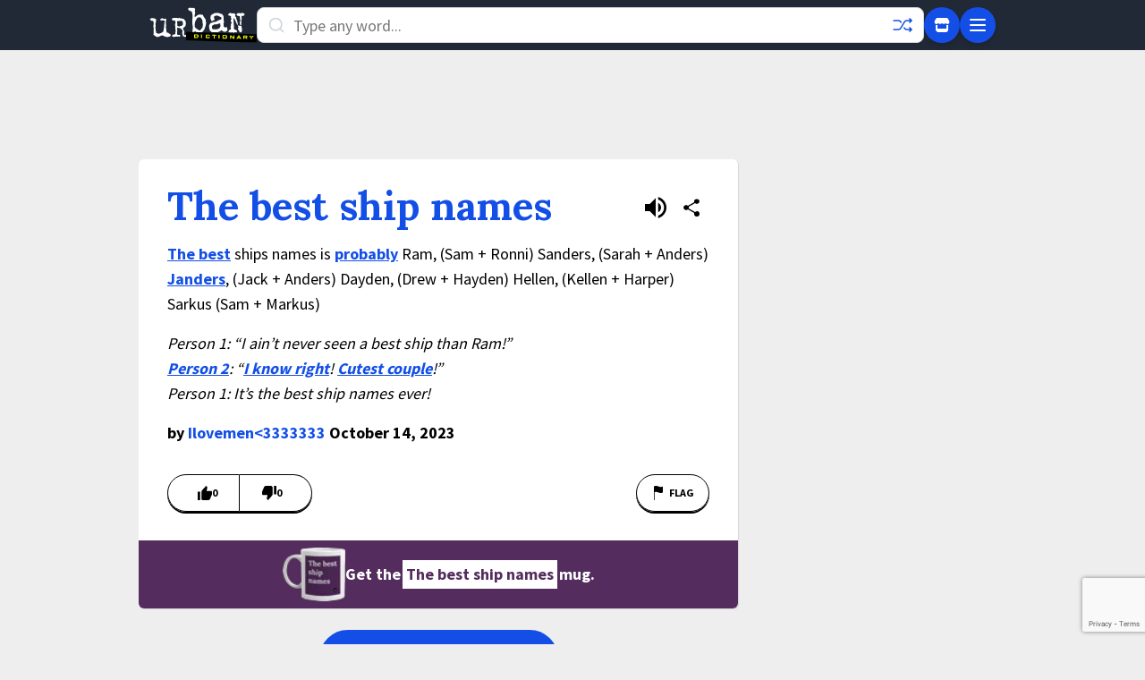

--- FILE ---
content_type: text/html; charset=utf-8
request_url: https://www.google.com/recaptcha/enterprise/anchor?ar=1&k=6Ld5tgYsAAAAAJbQ7kZJJ83v681QB5eCKA2rxyEP&co=aHR0cHM6Ly93d3cudXJiYW5kaWN0aW9uYXJ5LmNvbTo0NDM.&hl=en&v=TkacYOdEJbdB_JjX802TMer9&size=invisible&anchor-ms=20000&execute-ms=15000&cb=wsu4nljiae85
body_size: 45222
content:
<!DOCTYPE HTML><html dir="ltr" lang="en"><head><meta http-equiv="Content-Type" content="text/html; charset=UTF-8">
<meta http-equiv="X-UA-Compatible" content="IE=edge">
<title>reCAPTCHA</title>
<style type="text/css">
/* cyrillic-ext */
@font-face {
  font-family: 'Roboto';
  font-style: normal;
  font-weight: 400;
  src: url(//fonts.gstatic.com/s/roboto/v18/KFOmCnqEu92Fr1Mu72xKKTU1Kvnz.woff2) format('woff2');
  unicode-range: U+0460-052F, U+1C80-1C8A, U+20B4, U+2DE0-2DFF, U+A640-A69F, U+FE2E-FE2F;
}
/* cyrillic */
@font-face {
  font-family: 'Roboto';
  font-style: normal;
  font-weight: 400;
  src: url(//fonts.gstatic.com/s/roboto/v18/KFOmCnqEu92Fr1Mu5mxKKTU1Kvnz.woff2) format('woff2');
  unicode-range: U+0301, U+0400-045F, U+0490-0491, U+04B0-04B1, U+2116;
}
/* greek-ext */
@font-face {
  font-family: 'Roboto';
  font-style: normal;
  font-weight: 400;
  src: url(//fonts.gstatic.com/s/roboto/v18/KFOmCnqEu92Fr1Mu7mxKKTU1Kvnz.woff2) format('woff2');
  unicode-range: U+1F00-1FFF;
}
/* greek */
@font-face {
  font-family: 'Roboto';
  font-style: normal;
  font-weight: 400;
  src: url(//fonts.gstatic.com/s/roboto/v18/KFOmCnqEu92Fr1Mu4WxKKTU1Kvnz.woff2) format('woff2');
  unicode-range: U+0370-0377, U+037A-037F, U+0384-038A, U+038C, U+038E-03A1, U+03A3-03FF;
}
/* vietnamese */
@font-face {
  font-family: 'Roboto';
  font-style: normal;
  font-weight: 400;
  src: url(//fonts.gstatic.com/s/roboto/v18/KFOmCnqEu92Fr1Mu7WxKKTU1Kvnz.woff2) format('woff2');
  unicode-range: U+0102-0103, U+0110-0111, U+0128-0129, U+0168-0169, U+01A0-01A1, U+01AF-01B0, U+0300-0301, U+0303-0304, U+0308-0309, U+0323, U+0329, U+1EA0-1EF9, U+20AB;
}
/* latin-ext */
@font-face {
  font-family: 'Roboto';
  font-style: normal;
  font-weight: 400;
  src: url(//fonts.gstatic.com/s/roboto/v18/KFOmCnqEu92Fr1Mu7GxKKTU1Kvnz.woff2) format('woff2');
  unicode-range: U+0100-02BA, U+02BD-02C5, U+02C7-02CC, U+02CE-02D7, U+02DD-02FF, U+0304, U+0308, U+0329, U+1D00-1DBF, U+1E00-1E9F, U+1EF2-1EFF, U+2020, U+20A0-20AB, U+20AD-20C0, U+2113, U+2C60-2C7F, U+A720-A7FF;
}
/* latin */
@font-face {
  font-family: 'Roboto';
  font-style: normal;
  font-weight: 400;
  src: url(//fonts.gstatic.com/s/roboto/v18/KFOmCnqEu92Fr1Mu4mxKKTU1Kg.woff2) format('woff2');
  unicode-range: U+0000-00FF, U+0131, U+0152-0153, U+02BB-02BC, U+02C6, U+02DA, U+02DC, U+0304, U+0308, U+0329, U+2000-206F, U+20AC, U+2122, U+2191, U+2193, U+2212, U+2215, U+FEFF, U+FFFD;
}
/* cyrillic-ext */
@font-face {
  font-family: 'Roboto';
  font-style: normal;
  font-weight: 500;
  src: url(//fonts.gstatic.com/s/roboto/v18/KFOlCnqEu92Fr1MmEU9fCRc4AMP6lbBP.woff2) format('woff2');
  unicode-range: U+0460-052F, U+1C80-1C8A, U+20B4, U+2DE0-2DFF, U+A640-A69F, U+FE2E-FE2F;
}
/* cyrillic */
@font-face {
  font-family: 'Roboto';
  font-style: normal;
  font-weight: 500;
  src: url(//fonts.gstatic.com/s/roboto/v18/KFOlCnqEu92Fr1MmEU9fABc4AMP6lbBP.woff2) format('woff2');
  unicode-range: U+0301, U+0400-045F, U+0490-0491, U+04B0-04B1, U+2116;
}
/* greek-ext */
@font-face {
  font-family: 'Roboto';
  font-style: normal;
  font-weight: 500;
  src: url(//fonts.gstatic.com/s/roboto/v18/KFOlCnqEu92Fr1MmEU9fCBc4AMP6lbBP.woff2) format('woff2');
  unicode-range: U+1F00-1FFF;
}
/* greek */
@font-face {
  font-family: 'Roboto';
  font-style: normal;
  font-weight: 500;
  src: url(//fonts.gstatic.com/s/roboto/v18/KFOlCnqEu92Fr1MmEU9fBxc4AMP6lbBP.woff2) format('woff2');
  unicode-range: U+0370-0377, U+037A-037F, U+0384-038A, U+038C, U+038E-03A1, U+03A3-03FF;
}
/* vietnamese */
@font-face {
  font-family: 'Roboto';
  font-style: normal;
  font-weight: 500;
  src: url(//fonts.gstatic.com/s/roboto/v18/KFOlCnqEu92Fr1MmEU9fCxc4AMP6lbBP.woff2) format('woff2');
  unicode-range: U+0102-0103, U+0110-0111, U+0128-0129, U+0168-0169, U+01A0-01A1, U+01AF-01B0, U+0300-0301, U+0303-0304, U+0308-0309, U+0323, U+0329, U+1EA0-1EF9, U+20AB;
}
/* latin-ext */
@font-face {
  font-family: 'Roboto';
  font-style: normal;
  font-weight: 500;
  src: url(//fonts.gstatic.com/s/roboto/v18/KFOlCnqEu92Fr1MmEU9fChc4AMP6lbBP.woff2) format('woff2');
  unicode-range: U+0100-02BA, U+02BD-02C5, U+02C7-02CC, U+02CE-02D7, U+02DD-02FF, U+0304, U+0308, U+0329, U+1D00-1DBF, U+1E00-1E9F, U+1EF2-1EFF, U+2020, U+20A0-20AB, U+20AD-20C0, U+2113, U+2C60-2C7F, U+A720-A7FF;
}
/* latin */
@font-face {
  font-family: 'Roboto';
  font-style: normal;
  font-weight: 500;
  src: url(//fonts.gstatic.com/s/roboto/v18/KFOlCnqEu92Fr1MmEU9fBBc4AMP6lQ.woff2) format('woff2');
  unicode-range: U+0000-00FF, U+0131, U+0152-0153, U+02BB-02BC, U+02C6, U+02DA, U+02DC, U+0304, U+0308, U+0329, U+2000-206F, U+20AC, U+2122, U+2191, U+2193, U+2212, U+2215, U+FEFF, U+FFFD;
}
/* cyrillic-ext */
@font-face {
  font-family: 'Roboto';
  font-style: normal;
  font-weight: 900;
  src: url(//fonts.gstatic.com/s/roboto/v18/KFOlCnqEu92Fr1MmYUtfCRc4AMP6lbBP.woff2) format('woff2');
  unicode-range: U+0460-052F, U+1C80-1C8A, U+20B4, U+2DE0-2DFF, U+A640-A69F, U+FE2E-FE2F;
}
/* cyrillic */
@font-face {
  font-family: 'Roboto';
  font-style: normal;
  font-weight: 900;
  src: url(//fonts.gstatic.com/s/roboto/v18/KFOlCnqEu92Fr1MmYUtfABc4AMP6lbBP.woff2) format('woff2');
  unicode-range: U+0301, U+0400-045F, U+0490-0491, U+04B0-04B1, U+2116;
}
/* greek-ext */
@font-face {
  font-family: 'Roboto';
  font-style: normal;
  font-weight: 900;
  src: url(//fonts.gstatic.com/s/roboto/v18/KFOlCnqEu92Fr1MmYUtfCBc4AMP6lbBP.woff2) format('woff2');
  unicode-range: U+1F00-1FFF;
}
/* greek */
@font-face {
  font-family: 'Roboto';
  font-style: normal;
  font-weight: 900;
  src: url(//fonts.gstatic.com/s/roboto/v18/KFOlCnqEu92Fr1MmYUtfBxc4AMP6lbBP.woff2) format('woff2');
  unicode-range: U+0370-0377, U+037A-037F, U+0384-038A, U+038C, U+038E-03A1, U+03A3-03FF;
}
/* vietnamese */
@font-face {
  font-family: 'Roboto';
  font-style: normal;
  font-weight: 900;
  src: url(//fonts.gstatic.com/s/roboto/v18/KFOlCnqEu92Fr1MmYUtfCxc4AMP6lbBP.woff2) format('woff2');
  unicode-range: U+0102-0103, U+0110-0111, U+0128-0129, U+0168-0169, U+01A0-01A1, U+01AF-01B0, U+0300-0301, U+0303-0304, U+0308-0309, U+0323, U+0329, U+1EA0-1EF9, U+20AB;
}
/* latin-ext */
@font-face {
  font-family: 'Roboto';
  font-style: normal;
  font-weight: 900;
  src: url(//fonts.gstatic.com/s/roboto/v18/KFOlCnqEu92Fr1MmYUtfChc4AMP6lbBP.woff2) format('woff2');
  unicode-range: U+0100-02BA, U+02BD-02C5, U+02C7-02CC, U+02CE-02D7, U+02DD-02FF, U+0304, U+0308, U+0329, U+1D00-1DBF, U+1E00-1E9F, U+1EF2-1EFF, U+2020, U+20A0-20AB, U+20AD-20C0, U+2113, U+2C60-2C7F, U+A720-A7FF;
}
/* latin */
@font-face {
  font-family: 'Roboto';
  font-style: normal;
  font-weight: 900;
  src: url(//fonts.gstatic.com/s/roboto/v18/KFOlCnqEu92Fr1MmYUtfBBc4AMP6lQ.woff2) format('woff2');
  unicode-range: U+0000-00FF, U+0131, U+0152-0153, U+02BB-02BC, U+02C6, U+02DA, U+02DC, U+0304, U+0308, U+0329, U+2000-206F, U+20AC, U+2122, U+2191, U+2193, U+2212, U+2215, U+FEFF, U+FFFD;
}

</style>
<link rel="stylesheet" type="text/css" href="https://www.gstatic.com/recaptcha/releases/TkacYOdEJbdB_JjX802TMer9/styles__ltr.css">
<script nonce="vVu5hl9FeifIFMe6NhuDvw" type="text/javascript">window['__recaptcha_api'] = 'https://www.google.com/recaptcha/enterprise/';</script>
<script type="text/javascript" src="https://www.gstatic.com/recaptcha/releases/TkacYOdEJbdB_JjX802TMer9/recaptcha__en.js" nonce="vVu5hl9FeifIFMe6NhuDvw">
      
    </script></head>
<body><div id="rc-anchor-alert" class="rc-anchor-alert"></div>
<input type="hidden" id="recaptcha-token" value="[base64]">
<script type="text/javascript" nonce="vVu5hl9FeifIFMe6NhuDvw">
      recaptcha.anchor.Main.init("[\x22ainput\x22,[\x22bgdata\x22,\x22\x22,\[base64]/[base64]/[base64]/[base64]/[base64]/[base64]/[base64]/[base64]/[base64]/[base64]/[base64]/[base64]/[base64]/[base64]/[base64]\\u003d\\u003d\x22,\[base64]\x22,\x22E8K0Z8Kjw4MRbcOmw6LDgcOCw7xyVMKqw4XDoix4TMKnwq7Cil7Cl8KOSXN1U8OBIsKdw5VrCsKBwoQzUUM8w6sjwqUfw5/ChQzDosKHOH02wpUTw70BwpgRw4BhJsKkQcKKVcORwrYaw4o3wonDkH96wrdlw6nCuAPCgiYLXwV+w4tECsKVwrDCg8OOwo7DrsKJw6snwoxLw4xuw4Eyw4zCkFTCvMK+NsK+Q3d/e8KJwqJ/T8OfBhpWWcOccQvCtxIUwq9rXsK9JFTCrzfCosKBH8O/w6/DjlLDqiHDkTlnOsO9w7LCnUl9RkPCkMKfDMK7w68Ow7thw7HCpcKkDnQ9J3l6B8KyRsOSAsOoV8OyciN/[base64]/wpTCkkUAw6tPS8OSwpw1wpo0WS9lwpYdEjMfAw7CisO1w5AVw7/CjlRVLMK6acKnwoNVDjjCgyYMw4Q7BcOnwpZXBE/DsMOfwoEuQnArwrvCrXwpB1kHwqBqacKdS8OcP0ZFSMOFDTzDjFXCmyckJCRFW8Ouw7zCtUdgw5w4Cm8Qwr13XWvCvAXCp8OkdFFkUsOQDcO4woMiwqbCtMK+ZGBAw4LCnFx9wpMdKMOTdgwwTjI6UcKkw7/[base64]/ClcOAVlbDvcK5w4bClsKzw5NHwqMXV00bwq7DtngJDMKRRcKfUMOjw7kHfgLCiUZBJXlTwpfCocKuw7xUTsKPIglGPA4AOcKCeSAJFcOJfsO3ElMya8KZw7fCisOPwqzDgsKjehDDg8KLwr/CtRw1w4x1wr7DmhXDsnLDocO5w4jCi0McVk8VwqxiFiTDlibCt0FYC2pwHsKuesKOwrLCvycrKTnChsKCw77DqBDDp8KXwp/ChTF/w4h6ZMOTEC94VMOqSMOjw5nCoQfCkEMkNFjCocK8MUl6b3xMw4HDnMO/[base64]/Cg3DCqWc2BsKbdsONw6hlw43DtMOFZsKHJWxZX8Onw4rDmMOYwo/[base64]/DrcO0CsKbw5PChMK7w7ZfZEdgwrTCgQjCr8K8wpTCjcKOGsO6wqnCuBlkw77ChlwmwrXCuFgPwrUtwq3Dlls2wpkEw6/[base64]/cABqa8KrfQnDgMOEwqR9c8OxKcOkw6HCuEvCsMOzUcOzw70Twr08BgE2w4RIw68dHsO5eMOOa1F4wpDCpcKLwr7DkMOyUsOtw5XDr8K5XcOoORDDjTXDmErCu3rDlcK+woTDmMO1wpTCiC5RFRYHRsK/w5TCkgN/wrFuSFTDsgXDmcOUwpXCoiTDllTCqcKAw5/DpsKhw57CljwacMK9F8K9IDHDmifDvH/[base64]/CujE0RsOmXMKHNB50DWnDo8K4wrvCrcKcwrFbwo/DvMOIYDgywr7CmXzChMKcwpZ2FsKEwq/DtcOYMATDtMOZFlzCpWY+w7zDiX43w6dNw4k3w7g6wpPDocOYGcKywrRrbxYZBMOww5h8wrkzYB1tNRDCiHDCpG9Sw6XDiSFlPyUgw7Rvw57Dq8O6B8K7w7/CmMOoJcOVNcOAwpE6w7zCrBZcwpxxwrpvNsOlw5HCh8OoJ1vDu8OuwohcPsOJwp3ChMKCTcO/w7diVRfDjFwuwonCjznDsMOROcOHbg14w7vDmCwFwq0lasOzN0fDocKfwqA6w5bCgsOHZMK5w7BHLMKTecKsw78Nwp8Bw7/[base64]/FsKpYsOiwrrDmkFBMsOYwqU2GwzDosOmwovDncO4BWVjwojCjHzDpVkTw5gvw5ltwqrChh8Ww7gawrBjw4HCgsKswrsZDhBWMnYKKz7CvHrCnsKLwrJ5w7RWFMKCwrlFXSJ2w70fwpbDscKAwoF0PHfDo8O0JcKBdsOyw5rCmMKqPm/Dr34gYcKCPcOBwpDDuyQodyJ5BMOZZMKLPcKqwr1zwpXCqMKHAhjCvsKsw5hEwpoVwqnCr1AcwqwZWAUrwoLChmgBGk0Uw5LDtlAwRUfDosOAVD7DqsO+woAKw78ResOdUiFJWMOkNnVQw4twwpksw4DDicK3wpc9aHhQw7BhaMOTwo/ChT5CSEUTw5oZIynDq8KEwqcZwo8vwqvCoMKowqIbw4lhwrjDh8Odw5rCihrCoMO4TB82Ik1IwqBmwpZQesOcw6LDh3sDPxLDg8OWwqt8wrMIRsKvw6YpUyDChkd5w5grwpzCsnLDgHQrwp3CvG/CjWDDusKDw4QEHz8uw4t+KcKYd8Kow63CqnzDoB/[base64]/AWTDv8KIw6fDgk0pwp1lFcKuw7/CixHCiC4TCsOQw5p8JWAQWsOFCcK7XSjDiDbCrCAWw6rCkUZgw4PDvRBQw7jClw8KW0UvBHvDkcKRLkxfSMKmRjcBwo1tDyIRRkgjS3Uhw5nDqcKnwp7DmEPDvgN2woU7w47ClgLClMOtw58dJAU5PMOHw63DuHFow7XCucKodF/CgMOTG8KVwrUqwrPDo0ImfTU0A2jClAZcLcORwpEFw4h0wp5OwofCvMKUw4pHC3YcIcO7w5d5ccKGTMOCAADDoU4Hw4vDhUrDhcKuT3zDvMOkwqPCt1ogwp/ChMKcU8OlwpLDuFElHAvCp8KQw5nCvsK0CC5XZDYObcKxw6jCisKnw7LCm1PDvCXCm8OEw4TDuk5iQcKvOcOzbVINXsO1wrw0wpMUSn/DmsOLSDB6BcK8w7rCsTZjw7tFDHEbaH3Cqm7CrMKkw5HDj8OARg3DkcKiw4DCmcK8FA4ZNhjDq8KWdnPCo1gZwpddw718SXfDo8Kfw49eHzA9BsKmw4YZD8Kow7dGMGpwECzDg0AtW8OrwrA7wozCoiTCg8Ocwph8bcKmYCd8LFURwqrDo8OLQMK7w4/[base64]/[base64]/csKowofCvC/CmsKzZMKJIF0bw6nDkcK6w5wHRMK6w5zCuDTCjcKVYMKfw5Yswq7Dt8OUwrPDhjYmw6V8w57DosOkOcKKw4HCocK7V8OUOgljw4wbwpJVwp3DvSbCicOSEDQaw4bDpcK8Sw41w4zCrMOLw4M/woHDqcOcw4zDkV1qcxLCvlgIwpDDvsKiQivDrsKUFsKoWMOTw6/DoQ5owrbCh1crEmDDusOqcT1+ZQ5/wqRfw54rDcKIdsKIaiYDRi/DvMKGXjV1wpMTw41IE8ODfl8tw5PDjypMw6jCkWEHwoHCrsKMNz5QFTRBYTpGwoTDhMKkw6VdwojDrhXDmsKYfsOEdG3DgMOdWMKMwr3DmzjCq8OsEMKuVGLDuhvCrsOLdzTCtDbCoMKff8KidAgFPXBxCk/DlcKDw4smwod8Hjd0w6DCksKXw4jCssKNw5zCjg0VJ8OMHADDsRdhw6PCu8OHUsOvwpLDiyHClsKHwoV4P8KHw7TDisK8XXsLZ8Kxw7/CulgFY1lcw5zDisOMw5YXfCvCgMKww7zDg8KWwoDCrAotw7VIw7PDrRLDlcOAQE1KKEEYw7xIXcKUw5d4XHLDtMKewq3DjE9hMcKVIcKNw5kLw6VPKcOBFgTDqAkJc8Osw6pdw5c7bmc3woEyN3bCgTPDncKEw4RNEcKvf0fDq8OnwpPCvQXCh8O/w5nCusOpacOUC3LCh8Kjw5LCqR8IR2TCpWDDm2LDmMK4dWhkZ8KLIMO9bnZiIA4uw7hjWgrDgUggGmFtMcOSewfCuMOcwpPDohIDAMO/[base64]/[base64]/DpsOxasOxw75fTyIPaEvDh8O0RnTDsno9PhtwPE7CjTTDpcKlJsOZe8KWCiTCoS3CpGjCsVN/w79wZcKTG8KIwqnCgBE8cVrCmcKiNy1Qw4hxwqMow6oeeS0xwpIsP07DoB/CiFtJwrLCpcKJwoBpw6zDqcKrdEtpDMKxU8Kjwrp0Y8OKw6J0M0kkw5TCjRMAZcOlBsKgPMOCw5kuQMKAw4nCuws8GgEsa8OiCMK1w4xTFhLDuggFFMOjwr/DrXjDlTkgwoLDmxrCmcKWw5PDnBo3YSV3UMOrw7w2V8K0w7fCqsKvwpPDjTsAw7huaANvRsOGw7fCiiwAX8Kzw6PCjGB7QD3CtwlOG8OcAcK1Fi7DhMO/MsKDwpIDw4fDgDLDjlFDPwAdCnnDrcOQPk7DuMKdPsK6A15vHsK1w5dpZMK0w6ddw7PCgwTClMKldUfChkDCrEHCoMK3w7FNTcKxwq/Dv8O2PcO8w73DtcOKw7Zuw5DDh8K3ITc5wpfDjnkUOwnChMOgZsOyCz9XW8KkGcOheAUNwp8WHD/[base64]/w6HDnwzCgmh0FcO3SsOLEhV2HcKwX8O3wpwcFMO+VmHCksKrw43Du8ONUmfDpxIVT8KFCULDk8ODwpQ0w7h7BgUHRcOnPsK1w7vCrcO2w4rCk8O3w43ClifDjsKSw6IBBWfCgxLCp8KTV8KVw4fDpmAbw7PDsw8Vw6rCu1XDq1UzXsOlw5Mxw6tRw5XCmMOIw5PCp1J/ewbDhsO6YEpcUsOYw6E/HzLDicOFwqXDsStPw6pve09Bw4Fcw7jCncOTwroIworCrsO1wpxtwo0aw4YeLmfDhEh/[base64]/DksOOfG9rw6jDkMKhw55tw5bCiEvCj8Oqw7dHwpJCwo7Dq8OUw7AabR7CpgQIwqMawq3DjsOUwqY0YVxiwrFFw7/DjzPCssOCw5wqwql1wpYOUsORwq3Cl0pHwq0GEGY+w73DoWrCiwlSw6IjwovCjVzCoDrDlcOSw61CHsOCw7XCvA8XZ8O8w6w/wqE2T8KCYcKXw5NpXQYZwpUewpwnCgJgw7chw4tZwpQow58tKj4fWQ0fw4odKFVmHsOTTmXDoXRxGE1tw45Hf8KTDlvDslvDmEdqWnPDmsKSwoBBdmzCi1XCiFzDjMOnZMO7ScOaw59jPsOdOMKVw6B8w7/DhCpCw7YwAcO+w4PDvcKHb8KsXsOEagvCv8KSRMOww5FEw5tLHD8ed8KRw5PClGHDkkzDvkvClsOSwrh0wrBSwp7CqlpXIkMRw5psbyrCjw4dQi3DmBTCikhYBlopJl/Ct8OaG8ObesOLw7DCryPDn8K/Q8OcwqdvJsOwQAvDocKrIz08A8KeMRTDg8OafGHCusKVw5rClsO7J8KSb8KeUEc7AwzDv8O2ZTPCpMOCw5LCrsKuAnzCqVhIV8KFMR/DpMOvwrNzNsKZw6s/FMK/[base64]/CrMKAw4PDmcKdd8OSw5PDjnrCocOmwpHCvWBUN8KZwoJgwp9gwpNhw6VIw6tqwoJ2HWlgGMKFasKcw7NvPsKnwqTDlsKZw6vDo8OnAsK+ODrDpMKfXy8AHMOjcBjDgsK7bsO/Hh9iLsO0Bj8lworDqxEKf8KPw5xxw5PCssKPwp7CscKQw5jChiTDmn7DiMKoeCMRRHN/woHChxPDpU3ClXDCnsOqw6VHwo8Dw78NAVIIKwXCtVovwqU9w4dUw5LDoiXDhjXDi8KZOm56w6/DksO9w6HCsSXCtMKJV8OKw4Rrwr4MAQtxcMOow6PDm8O0wo/CgsKtJ8O6TxDClxBSwr/[base64]/CpS8NEl/Cm3/CrMOpw4zDlUfDtl4sckYLTMK2wrNCwojDosK7wpfDmU/Cgy8gwooxVcKXwpfDpMKnw6/[base64]/[base64]/CkVrCnx0ZwoHDuMKvw74Lw5TCmw1uw6LCkcK+QsOSPG9rDQx0w5fCqgrCgXE4aE3DpsO1VsOKw5p2w4FdNsKwwpPDuTvDpCBQw7UpccOrXMKTw4PCgXFLwqd6XAXDnMKrw6/DgELDqcK3wqFXw7BMNF/[base64]/[base64]/CoMKjJn19w4PCknXDkBvDq0xBfcO6eVd0I8Kow7PDuMKia2DCmALDigbCgMKSw4BEwrwSfcOgw7TDksKVw5MkwppPIcKWL0w9wql2K1nDg8OTDsOEw5jCknlSHwbDkT3DrcKNwoHDpMOIwq7Dkxguw4XDrEPCiMOkw7sBwq3Ct1FKeMKpKsKew5/DssO/AwXCnWl3w7bDpsOMwqkCwp/DlHvCkcO0RCYbLBcfdzQkVsK4w4/DrEBUa8OMw7sbKMKhQxbCgsO9wobCucOrwrwcNmMCJWk/FTBPU8OEw5gDVwHDlMKAI8OMw4gvSH/[base64]/OMKtwpMqwp7CmiLCpMObMGQkGy/ClRjDthpaw7dNUcOUR2pZZcOawo/[base64]/BklqAT1LIsKjOntYcCHCoiFfHE9nwqDCgnLClMOaw7bCgcOBw4wvfxfCmMKCw44xZBbDvMOmdjlewo8AdUREbsO0w5TCqsKow55Pw78AQCzDhlFTAMKbw4BbfMK1w4sQwrRSX8KRwrZxLgE/wqQ+R8K6w6xKw5XCpMKuDnvCuMKuSg8Lw6Y6w6NvfwPCtsOMPHPDjwRGCgttYCYQw5FnZmfCrDDDlsKvERtQNsKpGsKuwoR9YiTDpV3Cin4bw4MuSHzDscOzwrDDvSjDicOyUMOkw6ENOyFJFiLDljF6wpXDoMOyJyjDvcOhEFd8G8O0w6TDrMKaw53CrTzCj8OCB3/ChsKaw4I2wr3CojLCn8OmD8Ogw5RpKVkLwpLCnBdSMxjDjwFnbRAIw4Aqw6XDgMOFw50KDzVnNDcswoPDgl/CplI6LMKXIgHDr8OMRC7DjBjDqMKVYhtmWsKDwprDpH0ywqbChMKJK8Oowr3ChsK6w7YYw7jDs8KMUTHCuFxlwrPDosOgw7QcfRvDksOZd8KCw60wO8Opw4/CkMOiw4HCr8O8OMOEwqPDhMKCXDgnFxV1MTItwqUYFENFICIhKMOibsOZQHHDocO5IwI7w6LCgxfCp8KRP8ODCcOpwprCuX0LfAxVwpJoI8KawpckPcOBw4fDt2XCsG4wwrLDiWp1w7RrDlFRw4/Ch8OYYGTDucKvT8OlYMK9asKfw5PCoXXCicKOWsOgBVjDjQLCmMOCw47CsgB0esOSwoolZCoQT1XCljMMX8KawrgGwqI6YGjCrjjCv3AZwqhMwpHDu8OrwobDh8OKJz8ZwrY/[base64]/Dsz1iw4Y6w7HDrUphw4XCizxuIwTCvjNLZ0/[base64]/AChcwrVcTAvCnMOedcOOw6/Dl1TDrU47w6doI8KEwq7CvjBEf8Kfw5U0I8ONw49AwrbDlMKoLwvCt8KnbkfDpAEtw40WE8KoTsOVTcKNwrU1w4rCqwdWw4QywpYrw7ASwqhKcsK9PW52wqBTwqZRBy/CgsO0wqnCoAwHw4ZvfsO7w4/[base64]/DoTc+HsKEBy7DucKLw7VVHkMYw4nDosKuJhHCtnoAwrbChAMbRMKybsKbw6xkwo1/diQswpDCmAvCjMK+LEoSJygGHjzCmsOnTmXDgmzCpxglSMOLwojCjcKSMEdBwrwNw7zCiRAMIljCvDZGw5xnwrA6fRQhasODwoPChsOKwpZhw4LCtsKENH3DosO4wpRLwrLCqUPCv8OZMDjClcKQw61ww7UCwpLCk8Kwwp04wrbCvl/[base64]/E8KuYlbDu3dXwonDi2VjSwzClMOrVEtTOcKFBMOxw69JbSXDjMKLNcOoLz/DoUjCr8K7w7DCkUpawoEAwrFdw53DpgvCjMK1RxYowoJEwqDDs8Kyw7bCjsKiwppuwqvDkMKpw4rDlMK0wpfDjgXCr1BMOnIfwpXDncOIw7MxEwcKakXDpw0/ZsOsw7siw4vDlMK7w6jDo8Ocw40ew4caI8O6wo0Tw6hiJMOmwrTCu2bCmsKHwobCtcOkS8ORWsOpwrl/PcOXWsOBfEHCr8KZwrbDqT7CscOIwq4hwr/[base64]/FsK3w5LDpmrDoAPCmmDCpMO9w6fDmMOvPUQfG0YRKR7CpsKdwqbCtsKLw7vDhsOJZMOuDDlHK0gew4IPeMODMj3DrcOBwocqw7LCv14dwoTCkMKywpfCkRPDkcO4w7TDmcOywrhFwqRsKsKKw47DtcK7McOPEMOowpPCksOiPE/[base64]/I0fCuArDpsOaG8KuFSnCpcKuwpVtwpgrwpXDnMOowobDil8pw4wqwpQCc8KMB8OZWhkLJsKNw4DCgz1pZX3DusOIajZ+LsKReRk5wplze37DrcKvAcK7eyfDglDClWgcL8O8w4UaEy01ORjDksOBBH3Cv8Oswr9TAcKKwo/Dl8OxaMOSR8K7w5bCpcKXwrLDnhdxw6PDisOWGcKlb8KAR8KDGnDCiW3DpMOmB8OvP2Uwwq5ww6/Cg27DtjAiJMOvPljCrWoRwow0BWnDtwfClAjCiT7DusKfw63Dv8OHw5PCgQTDqy7DqMOBwq0HNMK2w59qw7LClxEWwrFYHh7DhnbDvsKZwo8LBEvCrgvDv8OHR1bDtgtDNQJ/wro4LMOFw7rCnsOZSsK8MwJKfyY3wrdew5jChMK4FVxoQ8Kww4A9w7ZCYlcFI1HDs8KdVzcSKR/Cn8OJwp/Du0nCp8OXQjJ9FCfDk8OzdjDCk8O2wpTDqifDrzEmYcKkw5Uxw6bCoSAAwobDhkxzCcOGw5Fjw4lAw7dgC8KXMMKIDMO0OMKJw6Aiw6Eew7UeAsOeGMOtV8OXw7rCjcOzwq3DrjYKw6XDnl1rI8OuYcOFR8OId8K2LjB5BsOHw5DCkcK+wrbCk8K8PlEXasOUfVBQwr/DiMKowqbCmsOmKcO0GEV4ThMPXU1FE8OqSsKPwovCtsOUwr8Ew7bCmMO+w4dVWMOMSMONU8KOw5B7w43Dl8O9wqDDicK/w6M5BxDCvE7CusOPCljCuMK7worDnjnDuxbCksKlwp4nLMO/[base64]/w61HKVfDgS/CnQnChsKiG8OQw4VnwoBpesKidElfwptHXHx/[base64]/dcOHFMOoUMK/aE/DkCzCpCvDskzCgcO/FwzDkEzDt8O/w5cgwrzChgp8woXDscOda8Kne19xfngFw6E0Z8KtwqfDrHt9CcKrw5oqw7oqGC/CqQZsKEA3PCbCoiFqeBjDvQHDgn0dw77Cjm9/w4vDrMKkS10WwqXCmMOtwoJXw6FOw5JOfMOBw7jCtHHDjHTCol9nwrfDmjvDlsO+w4AywrpsQsKgwovDj8Onwr1lw68/w7TDpknCtDtEaSfCscO0woLChsKxH8Kbw7rDmiPCmsOANcK/RWoPwpHDtsOQGQBwdsK2RGoewr0owow/[base64]/dW3DmVjCisKlcgjCswQ9GMK0KFzDksODKk3DjsOWVsOhGwYiw7LDq8OyYTfCtcO1bR7DqkQ/[base64]/CkMOzc8KndAXDi28Nwq1pa8K6woTDj8KAwo81woREH3bCl2XCgj7DgXLCngASwqUJBzEEH2Zqw7IVXcKAwrLCu0fCpcOaBGHDoA7CmhbCgXZqaHkWahsJw7BWI8KwKsOlw619WkjCt8KTw5XCnx3DssO8aAcLK2bDucKpwrY/w5YWwpTDhklNa8KkM8KUR2jCsn5rwr7CjcO4wo8vw6RhJcKSwopcw6olwplGSMKyw7XDhsKeBcO2ElbCuC94wpvDnRDCq8K9wrUQAsKjw5nCgCcbN3bDlhpAPU7CnmVOw7/CscOCw65pYAkMRMOuwpHDncKadsOrwp1nwqMKPMOrw6QrE8KtMggrG2lEwo7CqsOSwq/CtcOfFCEuwqUPFMKMPlHCqzDCsMKwwq9XEH4rw4hQw5opP8OfH8ObwqYNWHpvdRbClsKJScOOcsO3ScOxw70ww78MworCicOlw5A3L2TCscOAw4wLDUTDvsOcw4DDisOyw4pLwotSHnjDtRfCjxHDlsOZw7fCrF4fUMKYwojDuV5IaTLCkwQHwr4iKsObW3l/b2rDs0pfw4kHwrPDuArDgU83w5dsAGbDryHCksORw60EVS/ClMKswqzCpcO/w5sCWsO/W2/Dl8OIRANnw6FMUBhvG8O9M8KLPE3DpGkKdk7DqWtGwpQLMGTDocKgIcOawo7CnjTCtMO/woPCmcK1NUZowrbClsO0wodNwpdePcKgT8OCbcO8w79UwqvDlCLCtMOKNUXCsE3CisOyY1/DtsKwRcOXw5bCusKzwrcEwp0HQlLDpcOxI347wrrCrCfDq3TDg1M1My9swrTDp3I7LXvCiWnDgMOfaTByw7VjPgQmQsKCXMOsHlbCuXHDk8O1w68vwp9ddltEw5c8w6LCoRzCvX4EK8OLPXQhwrRmW8KqbcONw6jCsDJswrN+w4bCmkDCpG/[base64]/[base64]/CoCIfw6HDoMKMbR3CicOcw7jCk8KHXVA9w5fDiwcPPXcEw5/DgMOYwo/Cs0MUDXXDij7DtsKcBcKLIn5mwrPDssK1EcOPwoppw7J6w7zCgVDCkD8dPiXDkcKAfMKrw6Mzw5DDsGXDnFpJw7TCiVbCgcO+GnchHi9kZknDqXp2wrTDpTbDrsOew5XDgi/[base64]/wrQzHC1uFmjCnMKvZ1/CkcKoR8KpRcODwqZJKMKZDF4Rw7bCslXDvl1dw4wrWltDwqpnw5vDu0nDv2xlCmwow57DocOJw7wpwpY7MsKBw6Mhwo/Cm8ONw7XDghDDj8OGw6vDuHEqLCPCncOMw6QHXMOxw71fw4PDoTNSw4lLTxNPCsOawrl3wobCpcKCw7ZFbcKDBcO2bMOtHlFbw6gnw77CkMOlw7XClB3Cl15OOzwuw4vDjiwXw6EIL8KVwo8tVMOoc0RRbkNxDsK9wqTCjQI6KMKNwqxLR8ORCcKFwo/DgFgRw5HCssKtwpJvw5EdasOBwpLCuyDDmcKIw4PDnMOgAcKsfgjDlBDCizzDl8K2wrrCo8Olw6d+woU0w67Dmx7Cu8K0worDn1TCpsKINlkwwrNIw4UvecKzwqBVWsKuw6jDrwjDrXvCiRAPw4guwrLCuxLDicKtacOUwo/Cv8ORw7cJGCDDjEp+w5pvwo18woFywqBfHcKrET3ClMOJw7/CnsKPZERHwoB9Rj9Yw6jDrF/Cu38TasKRCA3Cuy/[base64]/Z8KGw7fDjcKbwoLDmmJlwpp/[base64]/[base64]/Dqzhnw68bOBtjR2TCssKrw7zCucOdeSdewpzCtH4JSsOyQy5aw5ovwoTCsF/Dq2DCsh/[base64]/Dn8O5McOIwo/DrSLDrcO3anfCtBRfw7F9w5RNwpUHLsOUQWdUSQYswoUyFj7CqMOCTcOwwqXDhcKywpdMKxzDq0XDh39SZi3Dj8OuOMKwwo8QUMO0GcKPQ8K+wr8HV2MzShnCgcKxw7EuwqfCscKUwpprwol4w59jMsKKw48YdcKYw4B/KTXDqxVkfjTCqXXChAcuw5PCixXDksKuw6XDgQg+YMO3XjYLLcOhQ8K7w5HDisOOw4wow4DCq8OlTH3DrUxcwrLDhnFmTMKBwp1Bwq/DrSHCjVEFfCQyw6vDhMOCw5JFwrYnw7HDrMKoGybDgMKXwpYewrcIOMOeNAzCmMKpwqnCq8KPwoPDhGMXwqXDpxg+w6AmYATCh8OJBDZOcn4iHcOkSsO7OEgjPsK8w5zDnGhYwpkNMmzDt0dyw7/[base64]/DsMOUw6ckATgCIMOqHBB7wp8EP8Olwo7Cg8KPH8KKw5bDjcKcwpPCnQlLwqtpwoAHw4jCqsOlZ03CmkLDuMKIaSZOwoNpwpFPaMKwQDwnwpvCo8OAw7YRLQ4gQsKuTcKdecKaRBs7w6New41YbcKzecOaJcOrXcO8w7JTw7rCj8Kmw5vChUA5MMO/w7oKw7nCocKgwqo0wo9XKhNEcsOqw78zw7YZSgLDsGLCtcOBJzrCj8Ouwo7CsjLDqmpWWBkjA0bCqkjCj8KjVWtCwpXDmsKAM00AKsOGaHsAwpIpw7l2IMOGw7LCu092wpMWclXDtyHCjMObw7I9ZMOaa8OzwqUjSjbDo8K3w5DDncKxw6DCm8K/Ih7CvcKBRsKgw5FCJUB9JFfCv8K5w6DClcK2w4PDj2gtJmEKdkzDhcOITcOoSMO7w5zDv8OXw7ZEKcOGe8Kow4jDr8OjwrXCtXg7LsKOHzUbOcKxw7U4SMKTT8KHw7rCs8Kiamd5MFvDvsOMJsK9UmVuTlLDgsKtH2EMYzhNwqZEw7UqPcOPwqwXw63DjjdGZz/[base64]/w6RRw6fCuTJqSgFAw5LDh2DDp1Q+wrAWwrfDscK5A8KJwpctw4E1a8Ozw6Q6wo0mw6fCkFvCr8KAwoF7GiIyw495MSvDtUzDskVhDAtew5ZtQjMEwpUhfcOJSsKXw7TCqGXDj8KOwo7DnsKzwrw8XjzCrFxpwoNdH8OEwonDpVJhGDvCn8K4H8KzMAJ2wp3Cu2/[base64]/CriHDrCfDk8KURhDCnCfDl8KuAGnCs8Kjw7/Cqhh3OMOmIzzCjMKEGsOjcsK+wowuwrVsw7rCiMKBwrfDlMKNwr4/w4nCj8OZwo3DuVnDvVhwX35NcgQGw4RcBcOYwq96woPDgnQUL2XCjE8ow7gqwpNBw4DDmy3Ci18hw67CvUtlwoXDuwrDr3Zbwodow6okw4wPfVTCl8KGZcKiwrrCm8Oawo57wpRKZDwjXSpIf1/CoT0/ccKLw5zDjwstOSnDrwskcMK1w7XDhcK6bMKVw6d8w7EkwpjCiABTw4FXJgt7cCQSG8ObBMOqwoJXwovDjMKrwod/DsKqwqBuBcOewqs2Bw5YwrAww6/Ch8KgcsOhwrDDvcKnw6vClMO1cV4qDn7CkBlmCsO/[base64]/DoMObcsK0HwIOPMOjeFRHGk0mw41Rw5vCqwbCmWXChcOTERvDuUrDjsOpDcK/wrzCncOow7Muw6fDoFrChFI/bkUMw6LDljDDh8O6w53CtMKTK8Opw7kjZ1sXwoZ1OUVmUzAINcKtMgvDgsOKTQYSw5QKw4rDgsKOSMK7bT7CgRBOw6osAXDCqiIgY8Oawo/[base64]/Dm8OJwqAVL0VWwrDCqMOcBcO1MUcWw68fw6PDuQABwqHCu8KvwqTDvMOawrAPSXBoB8OVdcKZw7rChcKJMjjDgsKiw4A4McKiwqlCwrIZw4jCoMOLAcOsOzNyfsO1cQbDgcOBNTpAw7NKwqI3JcOEY8KNPDdJw7kDw4fCtsKeYR3Dq8KwwqHDoVAmBMO0Om8bHsOFLj/CkMOQV8KENMKuCgnCgDbCgMOjempuFBF7wpJmMndTw7LDmi/[base64]/w682UsOzbMK5w4RWdG7DmXsGTcOIARbCq8O+AcKPblTDg0rDh8OufxQ4w6pGwpTCjCnCgCXCijPChsOTwp3CqMKdNsOsw7JaAsOgw4wWwr9ZQ8O2IRPCvigawq3DvMK0w7zDt2/Co1fCixdAE8OVZ8K8KzDDs8OCwotBwr8mfx7CgCLCm8KGwpTCtsKYwojDosKbw7TCp1nDkCAiDDDCsABCw6XDrsKqL0kwPgxUwoDCkMOmw5h3bcKoQsOOIkcYw4vDh8OQwoDCt8KHYi3CoMKKwp10w5/CizYtAcKwwr1zHRXDvsKxCsOsPU/CnUUsYnhnecOwcsKDwq8mCsOPwpfChlJXw4XCpMOdw73DncKBw6PCiMKKcMOGQMO4w75CYsKqw4tUBsOyw4zCkMKTY8OJwq8RIsKow4hZwrHCosK1JsOWK0jDszINYcKtw6gKwqxbw5NHw6Nyw7jCgWp3UMKnQMOlwqoawr/Dh8OUF8OOeCDDu8Kxw5TCs8KBwpoROsKvw7vDpRQgG8KIwrA8Sk9EbMOTwo5NFBtNwpQlwqxywoPDvsKKwpFow7dYw5vCviFbcsKVw7jCjcKlwoXDkE7CvcKjMmwFw7g+EsKkw6hMMnvCrlfCpXoowpfDhgLDkHzCjMK8QsO6w69XwoPDkF/Cpn/CuMKHfxXCu8O1Z8OFwpzCmE1jey3ChsKOOUXCqV1Kw5zDkMOveXLDgsOLwqkkwo0MF8K3AMO3eTHCoFDClX8lw55ERFnDv8KXw5zCj8OgwqPCncOzw6x2wp9qw5vDpcKGwrnCicKsw4Iww5vDhg7CgWUnw7XDrMKUwq/Dn8O9wqDChcOvI37Dj8KHYWxVDcO1MMO/XiHChcOTw5Jsw5DCpMKUwrDDlBRGacKDAMOgwr3CrMK/birCsAR8w6TDucK9w7fDuMKPwogow44GwrnDmMOfw6nDi8KNIcKIWxjDv8KgFcOIfGHDl8KYOkXCiMOZaWrCmsK3RsOedsODwrwPw7BPwphlwrHCvSzCmsOUUMKDw7LDtDrDtAU8AgTCuUYzZHPDv2XCg0jDvG/Dh8KTw7N3w67ChsOcw5orw4wrUXQtw5UJS8OyN8OgIcKCw5Jfw6suwqPCp1XDkcO3fsKOw7/[base64]/Crgl+OAQXwoNiw5rCihnDh3DDlllQworCuHrDrV1AwpA4wprCtzHCg8Kqw79kE2IlbMKXwpXCpcKRw7PDi8Obwp/CnVAld8Osw69/w4PDn8K3HEpwwonClUsFR8KIw7jDvcOoAsO5wop3BsKOP8OtMjRGw6AeX8OXw6TDslTCosOGTWcoaiZAw4LCuBFTwozDnB1XfsOkwqx6aMOmw4rDk2TDnsOVwrDDqHBYKTTDg8OnMFPDpUxCOhPDnsKlwq/DkcOMw7DCrTfCrMOHMznCtMKBwqclw6rDoj12w4scFMO/fsK6wrTDo8KiYEVUw7TDnSgZcT9fRsKSw5hGN8OawrLCjF/DgQ8veMOOGyrCtMO2wpbCtcKQwqbDu3ZZRh0waSthBMKSwq5GZFDDtsKYH8KlQyLDiT7CoD3Cr8OQw5/CviXDl8K/wr3DqsOOO8OVecOIaUzDrUpkdsK0w6DClsKuwrnDrMKHw7hVwoVWw5rDr8KFaMOJwqLDmW/[base64]/[base64]/CqcKewoTCsMKVwozDpsOTw4Y2w5xrFsK5w7LCjQwoV3Eiw4lgcMKAwobDksKEw7p6wqLCtcOLMsO/wobCq8O8f3nDnMKAwq4yw4kFw61ZeWggwqhuYVApI8KdW1/Cs0EHDyMpw57DqsKcQ8KhYcKLw6ggw7k7w5/CocKhw67Ch8KCBlXCr2LDvTBHWD7CucO9wq0kFW56w4/DmQR9wrfCpcKXAsOgw7gtwod+wp5AwrVOw4bCgXPCsQ7CklXDmVnCqQ10YsOIUsOcLWDCqijCjQ0yfsOJwqDCmMKOw6INXMOnA8Otw6HCl8KzJGXDlMOaw74bwrZaw7nCvsOLMGnCjcO2UsKpw5bCscK7wp8nwooXFi3Du8K6dVHChxDCjFM7d3ZLfMOJwrTCkhs\\u003d\x22],null,[\x22conf\x22,null,\x226Ld5tgYsAAAAAJbQ7kZJJ83v681QB5eCKA2rxyEP\x22,0,null,null,null,1,[21,125,63,73,95,87,41,43,42,83,102,105,109,121],[7668936,727],0,null,null,null,null,0,null,0,null,700,1,null,0,\[base64]/tzcYADoGZWF6dTZkEg4Iiv2INxgAOgVNZklJNBoZCAMSFR0U8JfjNw7/vqUGGcSdCRmc4owCGQ\\u003d\\u003d\x22,0,0,null,null,1,null,0,0],\x22https://www.urbandictionary.com:443\x22,null,[3,1,1],null,null,null,1,3600,[\x22https://www.google.com/intl/en/policies/privacy/\x22,\x22https://www.google.com/intl/en/policies/terms/\x22],\x22vsDQdDoarurY8S4JLfLUzsIaXwqOz0boYdGbiSbw8qk\\u003d\x22,1,0,null,1,1764128975176,0,0,[142,79,69,15,53],null,[138,128,233,241],\x22RC-iD6_-aBw-YwKhA\x22,null,null,null,null,null,\x220dAFcWeA5cGprReS1dmxeW0dObUsBR7q4chgWNfo31jZm5a2jILv7zPcmPFtfBUiJfXeS9mtsbZkNGO46w3p0tdttfQeANNT2eUw\x22,1764211775023]");
    </script></body></html>